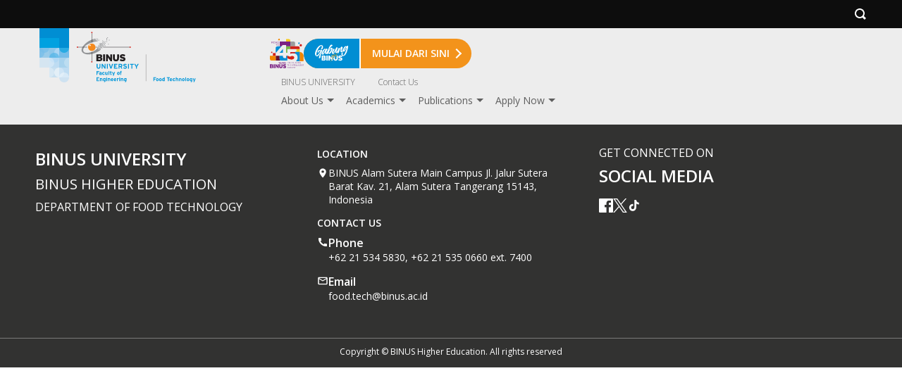

--- FILE ---
content_type: image/svg+xml
request_url: https://foodtech.binus.ac.id/files/2019/08/logo-Foodtech.svg
body_size: 46249
content:
<?xml version="1.0" encoding="UTF-8"?>
<svg width="169px" height="72px" viewBox="0 0 169 72" version="1.1" xmlns="http://www.w3.org/2000/svg" xmlns:xlink="http://www.w3.org/1999/xlink">
    <!-- Generator: Sketch 54 (76480) - https://sketchapp.com -->
    <title>logo-Foodtech</title>
    <desc>Created with Sketch.</desc>
    <g id="Page-1" stroke="none" stroke-width="1" fill="none" fill-rule="evenodd">
        <g id="Artboard" transform="translate(-295.000000, -589.000000)">
            <g id="logo-Foodtech" transform="translate(295.000000, 589.000000)">
                <polygon id="Fill-1" fill="#939597" points="29.2905862 24.9597931 30.2793448 24.9597931 30.2793448 23.9738276 29.2905862 23.9738276"></polygon>
                <polygon id="Fill-2" fill="#939597" points="30.455 24.9597931 31.4356897 24.9597931 31.4356897 23.9738276 30.455 23.9738276"></polygon>
                <polygon id="Fill-3" fill="#939597" points="31.6073103 24.9597931 32.5942069 24.9597931 32.5942069 23.9738276 31.6073103 23.9738276"></polygon>
                <polygon id="Fill-4" fill="#939597" points="32.7704828 24.9597931 33.7530345 24.9597931 33.7530345 23.9738276 32.7704828 23.9738276"></polygon>
                <polygon id="Fill-5" fill="#939597" points="29.2905862 23.8189655 30.2793448 23.8189655 30.2793448 22.8317586 29.2905862 22.8317586"></polygon>
                <polygon id="Fill-6" fill="#939597" points="30.455 23.8189655 31.4356897 23.8189655 31.4356897 22.8317586 30.455 22.8317586"></polygon>
                <polygon id="Fill-7" fill="#939597" points="31.6073103 23.8189655 32.5942069 23.8189655 32.5942069 22.8317586 31.6073103 22.8317586"></polygon>
                <polygon id="Fill-8" fill="#939597" points="32.7704828 23.8189655 33.7530345 23.8189655 33.7530345 22.8317586 32.7704828 22.8317586"></polygon>
                <polygon id="Fill-9" fill="#939597" points="35.089069 23.8189655 36.0734828 23.8189655 36.0734828 22.8317586 35.089069 22.8317586"></polygon>
                <polygon id="Fill-10" fill="#939597" points="29.2905862 22.6831034 30.2793448 22.6831034 30.2793448 21.6986897 29.2905862 21.6986897"></polygon>
                <polygon id="Fill-11" fill="#939597" points="30.455 22.6831034 31.4356897 22.6831034 31.4356897 21.6986897 30.455 21.6986897"></polygon>
                <polygon id="Fill-12" fill="#939597" points="32.7704828 22.6831034 33.7530345 22.6831034 33.7530345 21.6986897 32.7704828 21.6986897"></polygon>
                <polygon id="Fill-13" fill="#939597" points="33.9265172 22.6831034 34.9140345 22.6831034 34.9140345 21.6986897 33.9265172 21.6986897"></polygon>
                <polygon id="Fill-14" fill="#939597" points="35.089069 22.6831034 36.0734828 22.6831034 36.0734828 21.6986897 35.089069 21.6986897"></polygon>
                <polygon id="Fill-15" fill="#939597" points="30.455 21.5438276 31.4356897 21.5438276 31.4356897 20.5594138 30.455 20.5594138"></polygon>
                <polygon id="Fill-16" fill="#939597" points="31.6073103 21.5438276 32.5942069 21.5438276 32.5942069 20.5594138 31.6073103 20.5594138"></polygon>
                <polygon id="Fill-17" fill="#939597" points="32.7704828 21.5438276 33.7530345 21.5438276 33.7530345 20.5594138 32.7704828 20.5594138"></polygon>
                <polygon id="Fill-18" fill="#939597" points="33.9265172 21.5438276 34.9140345 21.5438276 34.9140345 20.5594138 33.9265172 20.5594138"></polygon>
                <polygon id="Fill-19" fill="#939597" points="36.2432414 21.5438276 37.2354138 21.5438276 37.2354138 20.5594138 36.2432414 20.5594138"></polygon>
                <polygon id="Fill-20" fill="#939597" points="30.455 20.4076552 31.4356897 20.4076552 31.4356897 19.4207586 30.455 19.4207586"></polygon>
                <polygon id="Fill-21" fill="#939597" points="31.6073103 20.4076552 32.5942069 20.4076552 32.5942069 19.4207586 31.6073103 19.4207586"></polygon>
                <polygon id="Fill-22" fill="#939597" points="32.7704828 20.4076552 33.7530345 20.4076552 33.7530345 19.4207586 32.7704828 19.4207586"></polygon>
                <polygon id="Fill-23" fill="#939597" points="33.9265172 20.4076552 34.9140345 20.4076552 34.9140345 19.4207586 33.9265172 19.4207586"></polygon>
                <polygon id="Fill-24" fill="#939597" points="35.089069 20.4076552 36.0734828 20.4076552 36.0734828 19.4207586 35.089069 19.4207586"></polygon>
                <polygon id="Fill-25" fill="#939597" points="36.2432414 20.4076552 37.2354138 20.4076552 37.2354138 19.4207586 36.2432414 19.4207586"></polygon>
                <polygon id="Fill-26" fill="#939597" points="37.4026897 20.4076552 38.3895862 20.4076552 38.3895862 19.4207586 37.4026897 19.4207586"></polygon>
                <polygon id="Fill-27" fill="#939597" points="39.725 20.4076552 40.7125172 20.4076552 40.7125172 19.4207586 39.725 19.4207586"></polygon>
                <polygon id="Fill-28" fill="#939597" points="32.7704828 19.2711724 33.7530345 19.2711724 33.7530345 18.2855172 32.7704828 18.2855172"></polygon>
                <polygon id="Fill-29" fill="#939597" points="33.9265172 19.2711724 34.9140345 19.2711724 34.9140345 18.2855172 33.9265172 18.2855172"></polygon>
                <polygon id="Fill-30" fill="#939597" points="36.2432414 19.2711724 37.2354138 19.2711724 37.2354138 18.2855172 36.2432414 18.2855172"></polygon>
                <polygon id="Fill-31" fill="#939597" points="38.5633793 19.2711724 39.5484138 19.2711724 39.5484138 18.2855172 38.5633793 18.2855172"></polygon>
                <polygon id="Fill-32" fill="#939597" points="31.6073103 18.1371724 32.5942069 18.1371724 32.5942069 17.1471724 31.6073103 17.1471724"></polygon>
                <polygon id="Fill-33" fill="#939597" points="32.7704828 18.1371724 33.7530345 18.1371724 33.7530345 17.1471724 32.7704828 17.1471724"></polygon>
                <polygon id="Fill-34" fill="#939597" points="33.9265172 18.1371724 34.9140345 18.1371724 34.9140345 17.1471724 33.9265172 17.1471724"></polygon>
                <polygon id="Fill-35" fill="#939597" points="35.089069 18.1371724 36.0734828 18.1371724 36.0734828 17.1471724 35.089069 17.1471724"></polygon>
                <polygon id="Fill-36" fill="#939597" points="36.2432414 18.1371724 37.2354138 18.1371724 37.2354138 17.1471724 36.2432414 17.1471724"></polygon>
                <polygon id="Fill-37" fill="#939597" points="38.5633793 18.1371724 39.5484138 18.1371724 39.5484138 17.1471724 38.5633793 17.1471724"></polygon>
                <polygon id="Fill-38" fill="#939597" points="44.3556552 18.1371724 45.3465862 18.1371724 45.3465862 17.1471724 44.3556552 17.1471724"></polygon>
                <polygon id="Fill-39" fill="#939597" points="32.7704828 16.9944828 33.7530345 16.9944828 33.7530345 16.0078966 32.7704828 16.0078966"></polygon>
                <polygon id="Fill-40" fill="#939597" points="35.089069 16.9944828 36.0734828 16.9944828 36.0734828 16.0078966 35.089069 16.0078966"></polygon>
                <polygon id="Fill-41" fill="#939597" points="37.4026897 16.9944828 38.3895862 16.9944828 38.3895862 16.0078966 37.4026897 16.0078966"></polygon>
                <polygon id="Fill-42" fill="#939597" points="39.725 16.9944828 40.7125172 16.9944828 40.7125172 16.0078966 39.725 16.0078966"></polygon>
                <polygon id="Fill-43" fill="#939597" points="36.2432414 15.858 37.2354138 15.858 37.2354138 14.8711034 36.2432414 14.8711034"></polygon>
                <polygon id="Fill-44" fill="#939597" points="38.5633793 15.858 39.5484138 15.858 39.5484138 14.8711034 38.5633793 14.8711034"></polygon>
                <polygon id="Fill-45" fill="#939597" points="37.4026897 14.7227586 38.3895862 14.7227586 38.3895862 13.7364828 37.4026897 13.7364828"></polygon>
                <polygon id="Fill-46" fill="#939597" points="39.725 14.7227586 40.7125172 14.7227586 40.7125172 13.7364828 39.725 13.7364828"></polygon>
                <polygon id="Fill-47" fill="#939597" points="42.0404828 14.7227586 43.0261379 14.7227586 43.0261379 13.7364828 42.0404828 13.7364828"></polygon>
                <polygon id="Fill-48" fill="#939597" points="36.2432414 13.5844138 37.2354138 13.5844138 37.2354138 12.5953448 36.2432414 12.5953448"></polygon>
                <polygon id="Fill-49" fill="#939597" points="42.0404828 12.4448276 43.0261379 12.4448276 43.0261379 11.4582414 42.0404828 11.4582414"></polygon>
                <polygon id="Fill-50" fill="#939597" points="45.512931 12.4448276 46.5016897 12.4448276 46.5016897 11.4582414 45.512931 11.4582414"></polygon>
                <polygon id="Fill-51" fill="#939597" points="42.0404828 11.3092759 43.0261379 11.3092759 43.0261379 10.3205172 42.0404828 10.3205172"></polygon>
                <polygon id="Fill-52" fill="#939597" points="42.0404828 10.1718621 43.0261379 10.1718621 43.0261379 9.1827931 42.0404828 9.1827931"></polygon>
                <polygon id="Fill-53" fill="#939597" points="43.2005517 9.03475862 44.1849655 9.03475862 44.1849655 8.04693103 43.2005517 8.04693103"></polygon>
                <polygon id="Fill-54" fill="#231F20" points="26.5874828 22.2507931 29.1090345 22.2507931 29.1090345 21.7784483 26.5874828 21.7784483"></polygon>
                <path d="M24.7754483,11.5039241 C24.3685862,11.4607862 24.3887586,11.5889586 23.8515517,11.6761655 C23.3177586,11.7615103 23.012069,12.3164069 23.5498966,12.2562 C24.0898966,12.1888552 24.3245172,12.1689931 24.795931,11.9740966 C25.2695172,11.7835448 24.7754483,11.5039241 24.7754483,11.5039241 L24.7754483,11.5039241 Z M25.1844828,13.4982 C24.6267931,13.4352 24.6711724,13.625131 24.5191034,13.7008552 C24.3245172,13.7970621 24.8828276,13.8836483 25.3154483,13.8647172 C25.7434138,13.8402 25.7434138,13.5608897 25.1844828,13.4982 L25.1844828,13.4982 Z M30.1344828,25.1500966 L30.2905862,25.1500966 L34.3644828,25.1500966 C33.1879655,26.4656483 30.4221724,28.6973379 24.1510345,30.9200276 C13.0344828,34.8735103 2.16868966,30.1289586 8.532,21.0948207 C14.7503793,12.2562 24.6025862,10.1716138 25.6351034,9.99937241 C26.6629655,9.82806207 28.3813448,9.72130345 27.5455862,9.97702759 C26.7073448,10.2386483 25.1397931,10.8813724 25.2294828,11.1153724 C25.3154483,11.3546483 26.3442414,11.0967517 26.9186897,11.0083034 C27.5018276,10.9242 27.5018276,11.3310621 27.1595172,11.5039241 C26.8193793,11.6761655 26.5375862,11.5039241 26.7514138,11.7165103 C26.9708276,11.9340621 26.8398621,12.0820966 26.4919655,12.2338552 C26.153069,12.3837517 25.2065172,12.3164069 24.8828276,12.6214759 C24.5591379,12.9172345 25.4814828,12.9172345 26.1288621,12.6608897 C26.7715862,12.4051655 26.9186897,12.3403034 27.6315517,12.2974759 C28.3378966,12.2562 27.6722069,12.6847862 28.0157586,12.8334414 C28.3614828,12.9827172 30.1009655,12.6416483 29.6494138,12.9172345 C29.2003448,13.1968552 30.5106207,13.1968552 29.6053448,13.4581655 C28.7031724,13.7123379 20.2506207,14.6592 13.7665862,18.9075103 C7.28596552,23.1573724 6.42817241,31.9525448 17.4593793,29.7655448 C25.5016552,28.1675793 28.8664138,24.4955793 30.1009655,22.6257517 L30.1009655,25.1500966 L30.1344828,25.1500966 Z" id="Fill-55" fill="#939597"></path>
                <path d="M16.0360759,22.1520414 C16.0360759,19.2462828 18.3866276,16.8944897 21.2908345,16.8944897 C24.1978345,16.8944897 26.5502483,19.2462828 26.5502483,22.1520414 C26.5502483,25.0562483 24.1978345,27.407731 21.2908345,27.407731 C18.3866276,27.407731 16.0360759,25.0562483 16.0360759,22.1520414" id="Fill-57" fill="#F58A1E"></path>
                <path d="M17.7254069,19.8608276 C17.4963724,19.3431724 17.7319241,18.7367586 18.2474069,18.504931 C18.7690966,18.2740345 19.3783034,18.5064828 19.6092,19.0266207 C19.8450621,19.5464483 19.6092,20.1553448 19.0875103,20.385931 C18.5692345,20.619 17.9581655,20.3815862 17.7254069,19.8608276" id="Fill-59" fill="#FEFEFE"></path>
                <path d="M29.4548586,9.97857931 C29.4548586,9.74116552 28.4462379,9.72223448 28.294169,9.93730345 C28.1473759,10.1505103 27.6104793,10.0667172 27.5642379,10.2569586 C27.5266862,10.4543379 28.0157897,10.4056138 28.4462379,10.2395793 C28.879169,10.0667172 29.4548586,10.2163034 29.4548586,9.97857931" id="Fill-61" fill="#939597"></path>
                <path d="M30.2052724,10.6432138 C30.0572379,10.4734552 29.0675483,10.4054897 28.7680655,10.5572483 C28.4645483,10.7099379 28.0794103,10.8616966 27.8885483,10.8616966 C27.6952034,10.8616966 27.9751345,11.0966276 28.4893759,11.0966276 C29.0026862,11.0966276 28.9390655,10.9650414 29.4548586,11.0510069 C29.970031,11.1363517 30.3526862,10.8176276 30.2052724,10.6432138" id="Fill-63" fill="#939597"></path>
                <path d="M28.7680966,11.5442379 C28.232131,11.6761345 28.1048897,11.7375828 27.8230966,11.8033759 C27.5444069,11.8682379 27.8038552,12.0833069 28.4254759,11.9538931 C29.0461655,11.8257207 29.2392,11.7835138 29.5389931,11.7614793 C29.8428207,11.7375828 29.7978207,11.4607552 29.4325448,11.437169 C29.0694414,11.4185483 28.7680966,11.5442379 28.7680966,11.5442379" id="Fill-65" fill="#939597"></path>
                <path d="M31.0411552,11.3514828 C30.8788448,11.1066207 30.3754655,11.2673793 30.1603966,11.3946207 C29.9506034,11.5258966 29.9918793,11.5442069 30.3525,11.6115517 C30.7211897,11.6761034 31.0520172,11.4610345 31.0411552,11.3514828" id="Fill-67" fill="#939597"></path>
                <path d="M32.3728448,11.8473207 C32.2393966,11.7837 31.1721207,11.9339069 31.0005,11.8910793 C30.8295,11.8473207 30.5920862,12.0611483 30.2265,12.0611483 C29.8609138,12.0611483 29.2858448,12.0844241 29.4971897,12.3165621 C29.7138103,12.5539759 30.6373966,12.4264241 31.0411552,12.3379759 C31.4551552,12.2560448 31.8800172,12.0611483 32.2673276,12.1477345 C32.6509138,12.2312172 32.4262241,11.8603552 32.3728448,11.8473207" id="Fill-69" fill="#939597"></path>
                <polygon id="Fill-71" fill="#231F20" points="1.85772414 22.2355862 14.8177241 22.2355862 14.8177241 21.7616897 1.85772414 21.7616897"></polygon>
                <polygon id="Fill-73" fill="#231F20" points="21.0658966 42.0011379 21.5345172 42.0011379 21.5345172 29.0389655 21.0658966 29.0389655"></polygon>
                <polygon id="Fill-74" fill="#231F20" points="21.0658966 15.1274483 21.5345172 15.1274483 21.5345172 2.17148276 21.0658966 2.17148276"></polygon>
                <polygon id="Fill-75" fill="#231F20" points="37.2547241 22.2507931 74.8076897 22.2507931 74.8076897 21.7784483 37.2547241 21.7784483"></polygon>
                <path d="M74.7712862,22.0141552 C74.7712862,21.4949483 75.1942862,21.0707069 75.7169069,21.0707069 C76.2398379,21.0707069 76.6612862,21.4949483 76.6612862,22.0141552 C76.6612862,22.5373966 76.2398379,22.9610172 75.7169069,22.9610172 C75.1942862,22.9610172 74.7712862,22.5373966 74.7712862,22.0141552" id="Fill-76" fill="#D72C24"></path>
                <path d="M20.3554552,1.25255172 C20.3554552,0.732724138 20.7750414,0.310344828 21.2998345,0.310344828 C21.8212138,0.310344828 22.2448345,0.732724138 22.2448345,1.25255172 C22.2448345,1.77610345 21.8212138,2.19941379 21.2998345,2.19941379 C20.7750414,2.19941379 20.3554552,1.77610345 20.3554552,1.25255172" id="Fill-77" fill="#D72C24"></path>
                <path d="M33.5693483,38.8382276 C33.5693483,38.5496069 33.4899,38.3211931 33.3328655,38.1551586 C33.1736586,37.9885034 32.9334517,37.9047103 32.6072793,37.9047103 L30.4627966,37.9047103 L30.4627966,39.7984345 L32.5923828,39.7984345 C32.9269345,39.7984345 33.1736586,39.7081241 33.3328655,39.5278138 C33.4899,39.3440897 33.5693483,39.1172276 33.5693483,38.8382276 M33.3431069,35.0849172 C33.3431069,34.8698483 33.2856931,34.6842621 33.1655897,34.5346759 C33.0445552,34.386331 32.8245207,34.3115379 32.4964862,34.3115379 L30.4627966,34.3115379 L30.4627966,35.8582966 L32.4964862,35.8582966 C32.8133483,35.8582966 33.0352448,35.7881586 33.1603138,35.6450897 C33.2813483,35.5057448 33.3431069,35.3164345 33.3431069,35.0849172 M36.2162793,38.7888828 C36.2162793,39.7885034 35.9140034,40.5615724 35.3100724,41.1077793 C34.7045897,41.656469 33.7869,41.9314345 32.5517276,41.9314345 L27.8711069,41.9314345 L27.8711069,32.1804 L32.581831,32.1804 C33.7869,32.1804 34.6586586,32.3998138 35.1924517,32.8355379 C35.7259345,33.2740552 35.9950034,33.8987793 35.9950034,34.7190207 C35.9950034,35.2494 35.8792448,35.6575034 35.6520724,35.9349517 C35.4249,36.2136414 35.1496241,36.4460897 34.822831,36.6326069 C35.2697276,36.8166414 35.6151414,37.0829172 35.8531759,37.4308138 C36.0964862,37.7768483 36.2162793,38.2308828 36.2162793,38.7888828" id="Fill-78" fill="#231F20"></path>
                <polygon id="Fill-79" fill="#231F20" points="37.3006552 41.9303793 40.0627241 41.9303793 40.0627241 32.1802759 37.3006552 32.1802759"></polygon>
                <path d="M47.8349069,41.9304414 L45.5054586,38.7127862 C45.3946655,38.5647517 45.2683552,38.382269 45.1169069,38.1628552 C44.9673207,37.9446828 44.8199069,37.725269 44.6787,37.5086483 C44.533769,37.2892345 44.398769,37.0809931 44.2749414,36.8845448 C44.1526655,36.6918207 44.0521138,36.5397517 43.9872517,36.4270966 C44.0052517,36.5397517 44.0179759,36.6936828 44.0288379,36.8938552 C44.0397,37.0955793 44.047769,37.3115793 44.0555276,37.5508552 C44.067631,37.7860966 44.0719759,38.0300276 44.0719759,38.2823379 L44.0719759,38.9486483 L44.0719759,41.9304414 L41.4812172,41.9304414 L41.4812172,32.1803379 L43.8615621,32.1803379 L46.0091483,35.0643724 C46.1218034,35.2114759 46.2521483,35.3952 46.4039069,35.6220621 C46.5578379,35.8399241 46.7099069,36.0655448 46.8585621,36.2886828 C47.0075276,36.5112 47.1422172,36.7228552 47.2638724,36.9140276 C47.3827345,37.1107862 47.4742862,37.2585103 47.5270448,37.3587517 C47.5099759,37.2513724 47.4935276,37.0955793 47.487631,36.8938552 C47.4755276,36.6936828 47.4646655,36.4786138 47.4541138,36.2399586 C47.4482172,36.0016138 47.4438724,35.7601655 47.4438724,35.5075448 L47.4438724,34.8396828 L47.4438724,32.1803379 L50.0340103,32.1803379 L50.0340103,41.9304414 L47.8349069,41.9304414 Z" id="Fill-80" fill="#231F20"></path>
                <path d="M59.5565069,39.7450241 C59.3408172,40.2890586 59.036369,40.7399897 58.6484379,41.0850931 C58.2629897,41.434231 57.8120586,41.6877828 57.2875759,41.846369 C56.7578172,42.001231 56.192369,42.0828517 55.5813,42.0828517 C54.9655759,42.0828517 54.3995069,42.001231 53.8787483,41.846369 C53.3586103,41.6877828 52.9095414,41.434231 52.5343345,41.0850931 C52.1616103,40.7399897 51.8646103,40.2890586 51.6529552,39.7450241 C51.4335414,39.1969552 51.3286448,38.5340586 51.3286448,37.7665759 L51.3286448,32.1819207 L54.0873,32.1819207 L54.0873,37.7665759 C54.0873,38.3698862 54.2120586,38.8444034 54.4547483,39.1867138 C54.7067483,39.5305759 55.0881621,39.7006448 55.6185414,39.7006448 C56.149231,39.7006448 56.5337483,39.5305759 56.7677483,39.1867138 C57.0057828,38.8444034 57.1265069,38.3698862 57.1265069,37.7665759 L57.1265069,32.1819207 L59.8826793,32.1819207 L59.8826793,37.7665759 C59.8826793,38.5340586 59.7746793,39.1969552 59.5565069,39.7450241" id="Fill-81" fill="#231F20"></path>
                <path d="M68.9389759,38.9361103 C68.9389759,39.492869 68.8353207,39.9686276 68.6388724,40.3726966 C68.4365276,40.7680759 68.1575276,41.0954897 67.8000103,41.3450069 C67.4431138,41.5939034 67.0198034,41.7819724 66.5275966,41.9030069 C66.0357,42.0234207 65.496631,42.084869 64.9134931,42.084869 C64.1214931,42.084869 63.3673552,41.9684897 62.6489069,41.7400759 C61.9289069,41.5125931 61.3150448,41.2348345 60.8020448,40.9005931 L62.110769,38.7806276 C62.2882862,38.9038345 62.4955966,39.0211448 62.7327,39.1359724 C62.9673207,39.2539034 63.2152862,39.3612828 63.471631,39.4491103 C63.7248724,39.5437655 63.9818379,39.6160759 64.2419069,39.6738 C64.5044586,39.728731 64.7437345,39.7582138 64.9674931,39.7582138 C65.4494586,39.7582138 65.7858724,39.7113517 65.9615276,39.6160759 C66.1421483,39.5260759 66.2368034,39.3634552 66.2368034,39.1313172 C66.2368034,39.0375931 66.2094931,38.9553517 66.1610793,38.8796276 C66.1064586,38.8054552 66.016769,38.7334552 65.8913897,38.6630069 C65.7663207,38.5919379 65.6021483,38.5239724 65.3864586,38.4544552 C65.1710793,38.3864897 64.9020103,38.3126276 64.5758379,38.2369034 C63.9923897,38.1012828 63.4800103,37.9504552 63.048631,37.7931103 C62.6060793,37.6335931 62.2454586,37.4368345 61.9605621,37.2003517 C61.6725621,36.9644897 61.4543897,36.6780414 61.3082172,36.3422483 C61.1670103,36.009869 61.0931483,35.5995931 61.0931483,35.1055241 C61.0931483,34.6502483 61.1847,34.2315931 61.3640793,33.8508 C61.5493552,33.4696966 61.8060103,33.1460069 62.1399414,32.8763172 C62.4744931,32.6056966 62.8732862,32.3996276 63.3484241,32.2488 C63.8244931,32.0992138 64.3530103,32.0253517 64.9377,32.0253517 C65.775631,32.0253517 66.5005966,32.1240414 67.1175621,32.3180069 C67.7363897,32.5138345 68.3061828,32.7906621 68.8257,33.1528345 L67.5144931,35.2709379 C67.078769,34.9764207 66.6445966,34.7445931 66.2070103,34.589731 C65.7712862,34.4305241 65.298631,34.353869 64.7989759,34.353869 C64.3911828,34.353869 64.1214931,34.4072483 63.9923897,34.5171103 C63.8635966,34.6297655 63.7978034,34.7746966 63.7978034,34.949731 C63.7978034,35.0443862 63.8244931,35.1269379 63.8735276,35.1930414 C63.9213207,35.2619379 64.0141138,35.3289724 64.1304931,35.3901103 C64.252769,35.4475241 64.4160103,35.5117655 64.6164931,35.5738345 C64.8219414,35.6312483 65.0851138,35.7004552 65.3979414,35.7743172 C66.0105621,35.9214207 66.5434241,36.083731 66.9878379,36.2596966 C67.4325621,36.4390759 67.8000103,36.6439034 68.086769,36.8865931 C68.3760103,37.1292828 68.5904586,37.4179034 68.7298034,37.7509034 C68.8675966,38.0866966 68.9389759,38.4786621 68.9389759,38.9361103" id="Fill-82" fill="#231F20"></path>
                <path d="M20.3663793,42.9118138 C20.3663793,42.3901241 20.7859655,41.9683655 21.3088966,41.9683655 C21.8290345,41.9683655 22.2526552,42.3901241 22.2526552,42.9118138 C22.2526552,43.4335034 21.8290345,43.8571241 21.3088966,43.8571241 C20.7859655,43.8571241 20.3663793,43.4335034 20.3663793,42.9118138" id="Fill-83" fill="#D72C24"></path>
                <path d="M0,21.9992897 C0,21.4769793 0.420206897,21.053669 0.943137931,21.053669 C1.46637931,21.053669 1.88627586,21.4769793 1.88627586,21.9992897 C1.88627586,22.5216 1.46637931,22.9442897 0.943137931,22.9442897 C0.420206897,22.9442897 0,22.5216 0,21.9992897" id="Fill-84" fill="#D72C24"></path>
                <path d="M30.794431,52.6710103 C29.147431,52.6710103 28.0363966,51.5599759 28.0363966,49.5722172 L28.0363966,45.741631 L29.4009828,45.741631 L29.4009828,49.5526655 C29.4009828,50.6438379 29.9270172,51.3355966 30.794431,51.3355966 C31.6624655,51.3355966 32.1981207,50.6630793 32.1981207,49.5722172 L32.1981207,45.741631 L33.5614655,45.741631 L33.5614655,49.5526655 C33.5614655,51.5308034 32.5298793,52.6710103 30.794431,52.6710103" id="Fill-85" fill="#0096D9"></path>
                <path d="M39.5756379,52.5637241 L37.0711552,48.8408276 C36.905431,48.5872759 36.6807414,48.2465172 36.5929138,48.0702414 C36.5929138,48.3244138 36.6127759,49.1822069 36.6127759,49.562069 L36.6127759,52.5637241 L35.2677414,52.5637241 L35.2677414,45.7417241 L36.5739828,45.7417241 L38.9900172,49.3476207 C39.1566724,49.6008621 39.3798103,49.9422414 39.4682586,50.1172759 C39.4682586,49.8643448 39.4483966,49.0062414 39.4483966,48.626069 L39.4483966,45.7417241 L40.793431,45.7417241 L40.793431,52.5637241 L39.5756379,52.5637241 Z" id="Fill-86" fill="#0096D9"></path>
                <polygon id="Fill-87" fill="#0096D9" points="42.6451034 52.5637241 44.0093793 52.5637241 44.0093793 45.7417241 42.6451034 45.7417241"></polygon>
                <path d="M49.1265931,52.5637241 L47.799869,52.5637241 L45.3732828,45.7417241 L46.8843517,45.7417241 L48.170731,49.6886897 C48.2979724,50.0688621 48.4339034,50.5657241 48.4919379,50.8093448 C48.5509034,50.5564138 48.6781448,50.0881034 48.8047655,49.6886897 L50.0619724,45.7417241 L51.552869,45.7417241 L49.1265931,52.5637241 Z" id="Fill-88" fill="#0096D9"></path>
                <polygon id="Fill-89" fill="#0096D9" points="52.8198207 52.5637241 52.8198207 45.7417241 57.5563034 45.7417241 57.5563034 47.0762069 54.1837862 47.0762069 54.1837862 48.2564483 56.1433034 48.2564483 56.1433034 49.5813103 54.1837862 49.5813103 54.1837862 51.228931 57.7021655 51.228931 57.7021655 52.5637241"></polygon>
                <path d="M62.3011034,47.0665862 L60.5184828,47.0665862 L60.5184828,48.8212759 L62.3011034,48.8212759 C62.9363793,48.8212759 63.2765172,48.5286207 63.2765172,47.9346207 C63.2765172,47.3204483 62.9065862,47.0665862 62.3011034,47.0665862 L62.3011034,47.0665862 Z M63.1107931,52.5637241 L61.8926897,50.1076552 L60.5184828,50.1076552 L60.5184828,52.5637241 L59.1545172,52.5637241 L59.1545172,45.7414138 L62.3315172,45.7414138 C63.6182069,45.7414138 64.6802069,46.4524138 64.6802069,47.9048276 C64.6802069,48.9292759 64.242,49.572 63.3739655,49.9124483 L64.6802069,52.5637241 L63.1107931,52.5637241 Z" id="Fill-90" fill="#0096D9"></path>
                <path d="M68.4322448,52.6710103 C67.2914172,52.6710103 66.2967621,52.192769 65.780969,51.4333552 L66.7653828,50.556631 C67.2430034,51.1121483 67.8565552,51.3355966 68.5092103,51.3355966 C69.3189,51.3355966 69.6984517,51.1121483 69.6984517,50.5951138 C69.6984517,50.1562862 69.4644517,49.9610793 68.1783828,49.6699759 C66.9205552,49.3767 66.0441414,48.9779069 66.0441414,47.6325621 C66.0441414,46.3942862 67.1350034,45.6342517 68.4806586,45.6342517 C69.5432793,45.6342517 70.3222448,46.0336655 70.9665207,46.7064931 L69.9814862,47.6611138 C69.5432793,47.2126655 69.0560379,46.9597345 68.4322448,46.9597345 C67.7001414,46.9597345 67.456831,47.271631 67.456831,47.5735966 C67.456831,48.0024931 67.7497966,48.1387345 68.8316586,48.3925966 C69.9135207,48.6455276 71.1114517,49.0160793 71.1114517,50.4973552 C71.1114517,51.7939759 70.2924517,52.6710103 68.4322448,52.6710103" id="Fill-91" fill="#0096D9"></path>
                <polygon id="Fill-92" fill="#0096D9" points="72.6517241 52.5637241 74.016 52.5637241 74.016 45.7417241 72.6517241 45.7417241"></polygon>
                <polygon id="Fill-93" fill="#0096D9" points="78.7524207 47.0866034 78.7524207 52.563569 77.3881448 52.563569 77.3881448 47.0866034 75.4283172 47.0866034 75.4283172 45.741569 80.7113172 45.741569 80.7113172 47.0866034"></polygon>
                <path d="M85.3114655,49.8642517 L85.3114655,52.563631 L83.9471897,52.563631 L83.9471897,49.8931138 L81.3641897,45.741631 L82.9329828,45.741631 L83.8978448,47.3594586 C84.1414655,47.7691138 84.5126379,48.4413207 84.6386379,48.6939414 C84.7652586,48.4413207 85.1252586,47.7880448 85.379431,47.3594586 L86.3442931,45.741631 L87.8941552,45.741631 L85.3114655,49.8642517 Z" id="Fill-94" fill="#0096D9"></path>
                <polygon id="Fill-95" fill="#0096D9" points="29.0045172 56.9927793 29.0045172 58.0243655 30.653069 58.0243655 30.653069 59.0860552 29.0045172 59.0860552 29.0045172 61.3906759 27.9111724 61.3906759 27.9111724 55.9224 31.824931 55.9224 31.824931 56.9927793"></polygon>
                <path d="M34.0912552,59.6719552 C33.9044276,59.5552655 33.7244276,59.5003345 33.3427034,59.5003345 C32.9352207,59.5003345 32.7170483,59.6884034 32.7170483,60.0161276 C32.7170483,60.3050586 32.8809103,60.5629552 33.3427034,60.5629552 C33.6937034,60.5629552 33.9748759,60.3835759 34.0912552,60.188369 L34.0912552,59.6719552 Z M34.0912552,61.3906448 L34.0912552,61.1175414 C33.8960483,61.3205069 33.5524966,61.4766103 33.1704621,61.4766103 C32.4042207,61.4766103 31.6389103,61.0076793 31.6389103,60.0161276 C31.6389103,59.1099207 32.3734966,58.6568172 33.302669,58.6568172 C33.6778759,58.6568172 33.9190138,58.7350241 34.0912552,58.8209897 L34.0912552,58.6180241 C34.0912552,58.3287828 33.8960483,58.0938517 33.5062552,58.0938517 C33.0140483,58.0938517 32.7558414,58.1646103 32.3806345,58.3678862 L31.9672552,57.6180931 C32.4430138,57.344369 32.8421172,57.2044034 33.5062552,57.2044034 C34.4984276,57.2044034 35.1703241,57.7198862 35.1703241,58.6416103 L35.1703241,61.3906448 L34.0912552,61.3906448 Z" id="Fill-96" fill="#0096D9"></path>
                <path d="M37.8905586,61.4767345 C36.8201793,61.4767345 35.9692138,60.6021828 35.9692138,59.3443552 C35.9692138,58.0862172 36.7972138,57.2042172 37.937731,57.2042172 C38.7179379,57.2042172 39.2179034,57.5868724 39.5623862,58.1104241 L38.8507655,58.8288724 C38.6093172,58.4850103 38.3504897,58.242631 37.9135241,58.242631 C37.3983517,58.242631 37.0619379,58.6724586 37.0619379,59.3443552 C37.0619379,60.0004241 37.3983517,60.4380103 37.9135241,60.4380103 C38.3355931,60.4380103 38.6015586,60.2502517 38.8814897,59.9144586 L39.5695241,60.5630793 C39.1713517,61.093769 38.7021103,61.4767345 37.8905586,61.4767345" id="Fill-97" fill="#0096D9"></path>
                <path d="M42.776069,61.3906448 L42.776069,61.1175414 C42.5886207,61.3127483 42.2444483,61.4766103 41.8146207,61.4766103 C40.7684483,61.4766103 40.2995172,60.7575414 40.2995172,59.6021276 L40.2995172,57.290369 L41.3770345,57.290369 L41.3770345,59.5084034 C41.3770345,60.242369 41.6274828,60.4614724 42.0728276,60.4614724 C42.5178621,60.4614724 42.776069,60.242369 42.776069,59.5319897 L42.776069,57.290369 L43.8538966,57.290369 L43.8538966,61.3906448 L42.776069,61.3906448 Z" id="Fill-98" fill="#0096D9"></path>
                <polygon id="Fill-99" fill="#0096D9" points="44.9430207 61.3906448 44.9430207 56.2351966 46.0202276 55.6964379 46.0202276 61.3906448"></polygon>
                <path d="M49.3957241,61.2266897 C49.2169655,61.3672759 48.8963793,61.4768276 48.5599655,61.4768276 C47.8961379,61.4768276 47.4663103,60.9613448 47.4663103,60.2422759 L47.4663103,58.3051034 L46.7795172,58.3051034 L46.7795172,57.2902759 L47.4663103,57.2902759 L47.4663103,56.2351034 L48.5447586,55.6966552 L48.5447586,57.2902759 L49.5291724,57.2902759 L49.5291724,58.3051034 L48.5447586,58.3051034 L48.5447586,59.9536552 C48.5447586,60.3437586 48.6853448,60.4458621 48.942931,60.4458621 C49.1381379,60.4458621 49.2871034,60.3598966 49.5521379,60.1333448 L49.3957241,61.2266897 Z" id="Fill-100" fill="#0096D9"></path>
                <path d="M52.1785241,62.8353931 L51.1165241,62.8353931 L51.6639724,61.3907379 L50.0691103,57.2904621 L51.2564897,57.2904621 L51.9280759,59.2658069 C52.0379379,59.5786345 52.1474897,59.9690483 52.1943517,60.1642552 C52.2409034,59.9616 52.3507655,59.5863931 52.4596966,59.2658069 L53.1319034,57.2904621 L54.2879379,57.2904621 L52.1785241,62.8353931 Z" id="Fill-101" fill="#0096D9"></path>
                <path d="M58.9164207,58.2426621 C58.4012483,58.2426621 58.1582483,58.7119034 58.1582483,59.3443862 C58.1582483,59.9774897 58.4012483,60.4380414 58.9164207,60.4380414 C59.4315931,60.4380414 59.6814207,59.9144897 59.6814207,59.3443862 C59.6814207,58.7196621 59.4315931,58.2426621 58.9164207,58.2426621 M58.9164207,61.4767655 C57.8454207,61.4767655 57.0652138,60.6022138 57.0652138,59.3443862 C57.0652138,58.0862483 57.8454207,57.2042483 58.9164207,57.2042483 C59.9861793,57.2042483 60.7753862,58.0862483 60.7753862,59.3443862 C60.7753862,60.6022138 59.9861793,61.4767655 58.9164207,61.4767655" id="Fill-102" fill="#0096D9"></path>
                <path d="M63.239431,56.6181931 C62.9194655,56.6181931 62.8412586,56.7196759 62.8412586,56.9468483 L62.8412586,57.2904 L63.5370517,57.2904 L63.5370517,58.3052276 L62.8412586,58.3052276 L62.8412586,61.3906759 L61.7628103,61.3906759 L61.7628103,58.3052276 L61.2706034,58.3052276 L61.2706034,57.2904 L61.7628103,57.2904 L61.7628103,56.7981931 C61.7628103,56.0325724 62.1848793,55.7197448 62.9346724,55.7197448 C63.2000172,55.7197448 63.4268793,55.7585379 63.6140172,55.8361241 L63.6140172,56.7041586 C63.5047759,56.6492276 63.3958448,56.6181931 63.239431,56.6181931" id="Fill-103" fill="#0096D9"></path>
                <polygon id="Fill-104" fill="#0096D9" points="27.9110172 70.2188069 27.9110172 64.7502207 31.7077759 64.7502207 31.7077759 65.8206 29.0043621 65.8206 29.0043621 66.7662207 30.5750172 66.7662207 30.5750172 67.8279103 29.0043621 67.8279103 29.0043621 69.1487379 31.8247759 69.1487379 31.8247759 70.2188069"></polygon>
                <path d="M35.2877586,70.2188069 L35.2877586,68.0001517 C35.2877586,67.2661862 35.037931,67.0473931 34.5932069,67.0473931 C34.146931,67.0473931 33.8893448,67.2661862 33.8893448,67.9765655 L33.8893448,70.2188069 L32.8112069,70.2188069 L32.8112069,66.1179103 L33.8893448,66.1179103 L33.8893448,66.3913241 C34.0774138,66.1961172 34.4209655,66.0322552 34.8495517,66.0322552 C35.8975862,66.0322552 36.3662069,66.7500828 36.3662069,67.9064276 L36.3662069,70.2188069 L35.2877586,70.2188069 Z" id="Fill-105" fill="#0096D9"></path>
                <path d="M39.6259448,67.3984241 C39.4617724,67.1718724 39.2119448,67.0474241 38.8997379,67.0474241 C38.4857379,67.0474241 38.2598069,67.4068034 38.2598069,68.0942172 C38.2598069,68.9380448 38.5397379,69.2893552 38.9621172,69.2893552 C39.2979103,69.2893552 39.4701517,69.148769 39.6259448,68.9458034 L39.6259448,67.3984241 Z M38.9391517,71.7261828 L38.5561862,70.9137 C39.3993931,70.7970103 39.6259448,70.5943552 39.6259448,69.9612517 C39.4236,70.1409414 39.1495655,70.3048034 38.7591517,70.3048034 C37.8846,70.3048034 37.165531,69.6484241 37.165531,68.1174931 C37.165531,66.8910103 37.7433931,66.0322862 38.7591517,66.0322862 C39.118531,66.0322862 39.4313586,66.1722517 39.6259448,66.3525621 L39.6259448,66.1179414 L40.7037724,66.1179414 L40.7037724,69.5236655 C40.7037724,70.8745966 40.3763586,71.569769 38.9391517,71.7261828 L38.9391517,71.7261828 Z" id="Fill-106" fill="#0096D9"></path>
                <path d="M41.8074828,70.218931 L42.8865517,70.218931 L42.8865517,66.1180345 L41.8074828,66.1180345 L41.8074828,70.218931 Z M42.3468621,65.7825517 C42.0104483,65.7825517 41.7298966,65.5001379 41.7298966,65.1643448 C41.7298966,64.8285517 42.0104483,64.5476897 42.3468621,64.5476897 C42.6832759,64.5476897 42.9632069,64.8285517 42.9632069,65.1643448 C42.9632069,65.5001379 42.6832759,65.7825517 42.3468621,65.7825517 L42.3468621,65.7825517 Z" id="Fill-107" fill="#0096D9"></path>
                <path d="M46.4486586,70.2188069 L46.4486586,68.0001517 C46.4486586,67.2661862 46.1994517,67.0473931 45.7541069,67.0473931 C45.3090724,67.0473931 45.0508655,67.2661862 45.0508655,67.9765655 L45.0508655,70.2188069 L43.9736586,70.2188069 L43.9736586,66.1179103 L45.0508655,66.1179103 L45.0508655,66.3913241 C45.2389345,66.1961172 45.5824862,66.0322552 46.0129345,66.0322552 C47.0584862,66.0322552 47.5277276,66.7500828 47.5277276,67.9064276 L47.5277276,70.2188069 L46.4486586,70.2188069 Z" id="Fill-108" fill="#0096D9"></path>
                <path d="M50.1006724,66.968969 C49.7096379,66.968969 49.4672586,67.2895552 49.4284655,67.7038655 L50.8333966,67.7038655 C50.8032931,67.3361069 50.5845,66.968969 50.1006724,66.968969 M51.8646724,68.5163483 L49.4126379,68.5163483 C49.451431,69.0783828 49.8648103,69.2894172 50.2564655,69.2894172 C50.5528448,69.2894172 50.8032931,69.1801759 50.9597069,68.9998655 L51.7250172,69.6404172 C51.3966724,70.0624862 50.8032931,70.3048655 50.2564655,70.3048655 C49.0768448,70.3048655 48.326431,69.4691069 48.326431,68.1718655 C48.326431,66.9143483 49.1156379,66.0320379 50.1540517,66.0320379 C51.2486379,66.0320379 51.8808103,67.0006241 51.8808103,68.1718655 C51.8808103,68.3282793 51.8730517,68.437831 51.8646724,68.5163483" id="Fill-109" fill="#0096D9"></path>
                <path d="M54.3048828,66.968969 C53.9138483,66.968969 53.6727103,67.2895552 53.6332966,67.7038655 L55.0388483,67.7038655 C55.0087448,67.3361069 54.789331,66.968969 54.3048828,66.968969 M56.0698138,68.5163483 L53.617469,68.5163483 C53.6568828,69.0783828 54.0702621,69.2894172 54.4612966,69.2894172 C54.7576759,69.2894172 55.0087448,69.1801759 55.1648483,68.9998655 L55.9292276,69.6404172 C55.6008828,70.0624862 55.0087448,70.3048655 54.4612966,70.3048655 C53.2804345,70.3048655 52.5318828,69.4691069 52.5318828,68.1718655 C52.5318828,66.9143483 53.320469,66.0320379 54.3595034,66.0320379 C55.453469,66.0320379 56.0856414,67.0006241 56.0856414,68.1718655 C56.0856414,68.3282793 56.0778828,68.437831 56.0698138,68.5163483" id="Fill-110" fill="#0096D9"></path>
                <path d="M59.3449448,67.3753966 C59.1733241,67.2189828 58.9632207,67.1100517 58.720531,67.1100517 C58.2987724,67.1100517 58.0247379,67.2897414 58.0247379,68.0001207 L58.0247379,70.2187759 L56.947531,70.2187759 L56.947531,66.1178793 L58.0247379,66.1178793 L58.0247379,66.3912931 C58.2134276,66.1960862 58.4859103,66.0322241 58.8691862,66.0322241 C59.2208069,66.0322241 59.4861517,66.1721897 59.6267379,66.3208448 L59.3449448,67.3753966 Z" id="Fill-111" fill="#0096D9"></path>
                <path d="M60.3310345,70.218931 L61.4101034,70.218931 L61.4101034,66.1180345 L60.3310345,66.1180345 L60.3310345,70.218931 Z M60.8707241,65.7825517 C60.534931,65.7825517 60.2534483,65.5001379 60.2534483,65.1643448 C60.2534483,64.8285517 60.534931,64.5476897 60.8707241,64.5476897 C61.2077586,64.5476897 61.487069,64.8285517 61.487069,65.1643448 C61.487069,65.5001379 61.2077586,65.7825517 60.8707241,65.7825517 L60.8707241,65.7825517 Z" id="Fill-112" fill="#0096D9"></path>
                <path d="M64.9729862,70.2188069 L64.9729862,68.0001517 C64.9729862,67.2661862 64.7225379,67.0473931 64.2778138,67.0473931 C63.8321586,67.0473931 63.5745724,67.2661862 63.5745724,67.9765655 L63.5745724,70.2188069 L62.4967448,70.2188069 L62.4967448,66.1179103 L63.5745724,66.1179103 L63.5745724,66.3913241 C63.7626414,66.1961172 64.1061931,66.0322552 64.5347793,66.0322552 C65.5828138,66.0322552 66.0508138,66.7500828 66.0508138,67.9064276 L66.0508138,70.2188069 L64.9729862,70.2188069 Z" id="Fill-113" fill="#0096D9"></path>
                <path d="M69.3111414,67.3984241 C69.1475897,67.1718724 68.8965207,67.0474241 68.5836931,67.0474241 C68.1709345,67.0474241 67.9443828,67.4068034 67.9443828,68.0942172 C67.9443828,68.9380448 68.2249345,69.2893552 68.6473138,69.2893552 C68.9837276,69.2893552 69.1547276,69.148769 69.3111414,68.9458034 L69.3111414,67.3984241 Z M68.6237276,71.7261828 L68.2407621,70.9137 C69.083969,70.7970103 69.3111414,70.5943552 69.3111414,69.9612517 C69.1075552,70.1409414 68.8347621,70.3048034 68.4443483,70.3048034 C67.5685552,70.3048034 66.8501069,69.6484241 66.8501069,68.1174931 C66.8501069,66.8910103 67.427969,66.0322862 68.4443483,66.0322862 C68.8031069,66.0322862 69.1153138,66.1722517 69.3111414,66.3525621 L69.3111414,66.1179414 L70.388969,66.1179414 L70.388969,69.5236655 C70.388969,70.8745966 70.0609345,71.569769 68.6237276,71.7261828 L68.6237276,71.7261828 Z" id="Fill-114" fill="#0096D9"></path>
                <polygon id="Fill-115" fill="#231F20" points="97.9594138 70.2552414 98.2017931 70.2552414 98.2017931 32.2057241 97.9594138 32.2057241"></polygon>
                <polygon id="Fill-116" fill="#0096D9" points="109.732345 65.8609448 109.732345 66.8928414 111.379345 66.8928414 111.379345 67.954531 109.732345 67.954531 109.732345 70.2594621 108.637759 70.2594621 108.637759 64.7908759 112.550897 64.7908759 112.550897 65.8609448"></polygon>
                <path d="M114.27961,67.1111379 C113.764438,67.1111379 113.521438,67.5797586 113.521438,68.211931 C113.521438,68.8450345 113.764438,69.3062069 114.27961,69.3062069 C114.794783,69.3062069 115.04399,68.7826552 115.04399,68.211931 C115.04399,67.5875172 114.794783,67.1111379 114.27961,67.1111379 M114.27961,70.344931 C113.20861,70.344931 112.428403,69.4706897 112.428403,68.211931 C112.428403,66.9547241 113.20861,66.0721034 114.27961,66.0721034 C115.349369,66.0721034 116.138576,66.9547241 116.138576,68.211931 C116.138576,69.4706897 115.349369,70.344931 114.27961,70.344931" id="Fill-117" fill="#0096D9"></path>
                <path d="M118.617797,67.1111379 C118.102624,67.1111379 117.859624,67.5797586 117.859624,68.211931 C117.859624,68.8450345 118.102624,69.3062069 118.617797,69.3062069 C119.13359,69.3062069 119.382797,68.7826552 119.382797,68.211931 C119.382797,67.5875172 119.13359,67.1111379 118.617797,67.1111379 M118.617797,70.344931 C117.547417,70.344931 116.76659,69.4706897 116.76659,68.211931 C116.76659,66.9547241 117.547417,66.0721034 118.617797,66.0721034 C119.687555,66.0721034 120.476762,66.9547241 120.476762,68.211931 C120.476762,69.4706897 119.687555,70.344931 118.617797,70.344931" id="Fill-118" fill="#0096D9"></path>
                <path d="M123.565128,67.4390483 C123.400955,67.2124966 123.149886,67.0874276 122.838921,67.0874276 C122.423679,67.0874276 122.197748,67.4461862 122.197748,68.1348414 C122.197748,68.9780483 122.4783,69.3299793 122.900679,69.3299793 C123.236472,69.3299793 123.408714,69.1890828 123.565128,68.9858069 L123.565128,67.4390483 Z M123.565128,70.2594621 L123.565128,70.0012552 C123.362162,70.1806345 123.088128,70.3448069 122.698334,70.3448069 C121.822541,70.3448069 121.104093,69.6884276 121.104093,68.1578069 C121.104093,66.9313241 121.683197,66.0722897 122.698334,66.0722897 C123.056472,66.0722897 123.369921,66.2122552 123.565128,66.3928759 L123.565128,65.1037034 L124.642334,64.5646345 L124.642334,70.2594621 L123.565128,70.2594621 Z" id="Fill-119" fill="#0096D9"></path>
                <polygon id="Fill-120" fill="#0096D9" points="130.464838 65.8688276 130.464838 70.2592759 129.372424 70.2592759 129.372424 65.8688276 127.800838 65.8688276 127.800838 64.7906897 132.035803 64.7906897 132.035803 65.8688276"></polygon>
                <path d="M133.577379,67.0095931 C133.185724,67.0095931 132.944586,67.329869 132.905793,67.743869 L134.310724,67.743869 C134.280621,67.3761103 134.061828,67.0095931 133.577379,67.0095931 M135.342,68.5560414 L132.889966,68.5560414 C132.929379,69.1180759 133.342138,69.3300414 133.733793,69.3300414 C134.029552,69.3300414 134.280621,69.2204897 134.437034,69.0404897 L135.202345,69.6804207 C134.874621,70.1028 134.280621,70.344869 133.733793,70.344869 C132.554172,70.344869 131.803759,69.5091103 131.803759,68.211869 C131.803759,66.9546621 132.592966,66.0720414 133.632,66.0720414 C134.725966,66.0720414 135.357517,67.0403172 135.357517,68.211869 C135.357517,68.3682828 135.349759,68.4784552 135.342,68.5560414" id="Fill-121" fill="#0096D9"></path>
                <path d="M137.93009,70.3449 C136.860952,70.3449 136.009366,69.4706586 136.009366,68.2119 C136.009366,66.9546931 136.837366,66.0720724 137.976021,66.0720724 C138.75809,66.0720724 139.258055,66.4541069 139.601297,66.9782793 L138.891538,67.6964172 C138.648228,67.3528655 138.391262,67.1111069 137.953055,67.1111069 C137.437262,67.1111069 137.10209,67.5403138 137.10209,68.2119 C137.10209,68.8682793 137.437262,69.3061759 137.953055,69.3061759 C138.375745,69.3061759 138.640469,69.1181069 138.921641,68.7826241 L139.609055,69.4309345 C139.211503,69.9622448 138.742262,70.3449 137.93009,70.3449" id="Fill-122" fill="#0096D9"></path>
                <path d="M142.893776,70.259431 L142.893776,68.0404655 C142.893776,67.3065 142.642707,67.0873966 142.199224,67.0873966 C141.752948,67.0873966 141.494741,67.3065 141.494741,68.0168793 L141.494741,70.259431 L140.417224,70.259431 L140.417224,65.1036724 L141.494741,64.5646034 L141.494741,66.4310172 C141.681569,66.2361207 142.026983,66.0722586 142.455569,66.0722586 C143.502362,66.0722586 143.970983,66.7903966 143.970983,67.9467414 L143.970983,70.259431 L142.893776,70.259431 Z" id="Fill-123" fill="#0096D9"></path>
                <path d="M147.458017,70.259431 L147.458017,68.0404655 C147.458017,67.3065 147.207569,67.0873966 146.763466,67.0873966 C146.31719,67.0873966 146.058983,67.3065 146.058983,68.0168793 L146.058983,70.259431 L144.981776,70.259431 L144.981776,66.1579138 L146.058983,66.1579138 L146.058983,66.4310172 C146.246431,66.2361207 146.591224,66.0722586 147.01981,66.0722586 C148.066603,66.0722586 148.535224,66.7903966 148.535224,67.9467414 L148.535224,70.259431 L147.458017,70.259431 Z" id="Fill-124" fill="#0096D9"></path>
                <path d="M151.186407,67.1111379 C150.671234,67.1111379 150.428855,67.5797586 150.428855,68.211931 C150.428855,68.8450345 150.671234,69.3062069 151.186407,69.3062069 C151.7022,69.3062069 151.951407,68.7826552 151.951407,68.211931 C151.951407,67.5875172 151.7022,67.1111379 151.186407,67.1111379 M151.186407,70.344931 C150.116028,70.344931 149.3352,69.4706897 149.3352,68.211931 C149.3352,66.9547241 150.116028,66.0721034 151.186407,66.0721034 C152.256786,66.0721034 153.045372,66.9547241 153.045372,68.211931 C153.045372,69.4706897 152.256786,70.344931 151.186407,70.344931" id="Fill-125" fill="#0096D9"></path>
                <polygon id="Fill-126" fill="#0096D9" points="153.923152 70.259431 153.923152 65.1036724 155.000979 64.5646034 155.000979 70.259431"></polygon>
                <path d="M157.727886,67.1111379 C157.212714,67.1111379 156.970955,67.5797586 156.970955,68.211931 C156.970955,68.8450345 157.212714,69.3062069 157.727886,69.3062069 C158.243059,69.3062069 158.494128,68.7826552 158.494128,68.211931 C158.494128,67.5875172 158.243059,67.1111379 157.727886,67.1111379 M157.727886,70.344931 C156.658128,70.344931 155.876679,69.4706897 155.876679,68.211931 C155.876679,66.9547241 156.658128,66.0721034 157.727886,66.0721034 C158.798886,66.0721034 159.586852,66.9547241 159.586852,68.211931 C159.586852,69.4706897 158.798886,70.344931 157.727886,70.344931" id="Fill-127" fill="#0096D9"></path>
                <path d="M162.675838,67.4390483 C162.512286,67.2124966 162.261217,67.0874276 161.950252,67.0874276 C161.535631,67.0874276 161.3097,67.4461862 161.3097,68.1348414 C161.3097,68.9780483 161.58901,69.3299793 162.01201,69.3299793 C162.347803,69.3299793 162.520045,69.1890828 162.675838,68.9858069 L162.675838,67.4390483 Z M161.989045,71.7661862 L161.604838,70.9540138 C162.449597,70.8370138 162.675838,70.634669 162.675838,70.0012552 C162.473493,70.1806345 162.199459,70.3448069 161.809666,70.3448069 C160.933252,70.3448069 160.214803,69.6884276 160.214803,68.1578069 C160.214803,66.9313241 160.793907,66.0722897 161.809666,66.0722897 C162.168424,66.0722897 162.480631,66.2122552 162.675838,66.3928759 L162.675838,66.1579448 L163.753666,66.1579448 L163.753666,69.5642897 C163.753666,70.9152207 163.42501,71.6103931 161.989045,71.7661862 L161.989045,71.7661862 Z" id="Fill-128" fill="#0096D9"></path>
                <path d="M166.599993,71.703869 L165.536752,71.703869 L166.082959,70.2595241 L164.489959,66.1580069 L165.677338,66.1580069 L166.348924,68.1349034 C166.458786,68.4464897 166.567407,68.8375241 166.6152,69.032731 C166.661752,68.8294552 166.771614,68.4542483 166.879303,68.1349034 L167.55151,66.1580069 L168.707545,66.1580069 L166.599993,71.703869 Z" id="Fill-129" fill="#0096D9"></path>
            </g>
        </g>
    </g>
</svg>